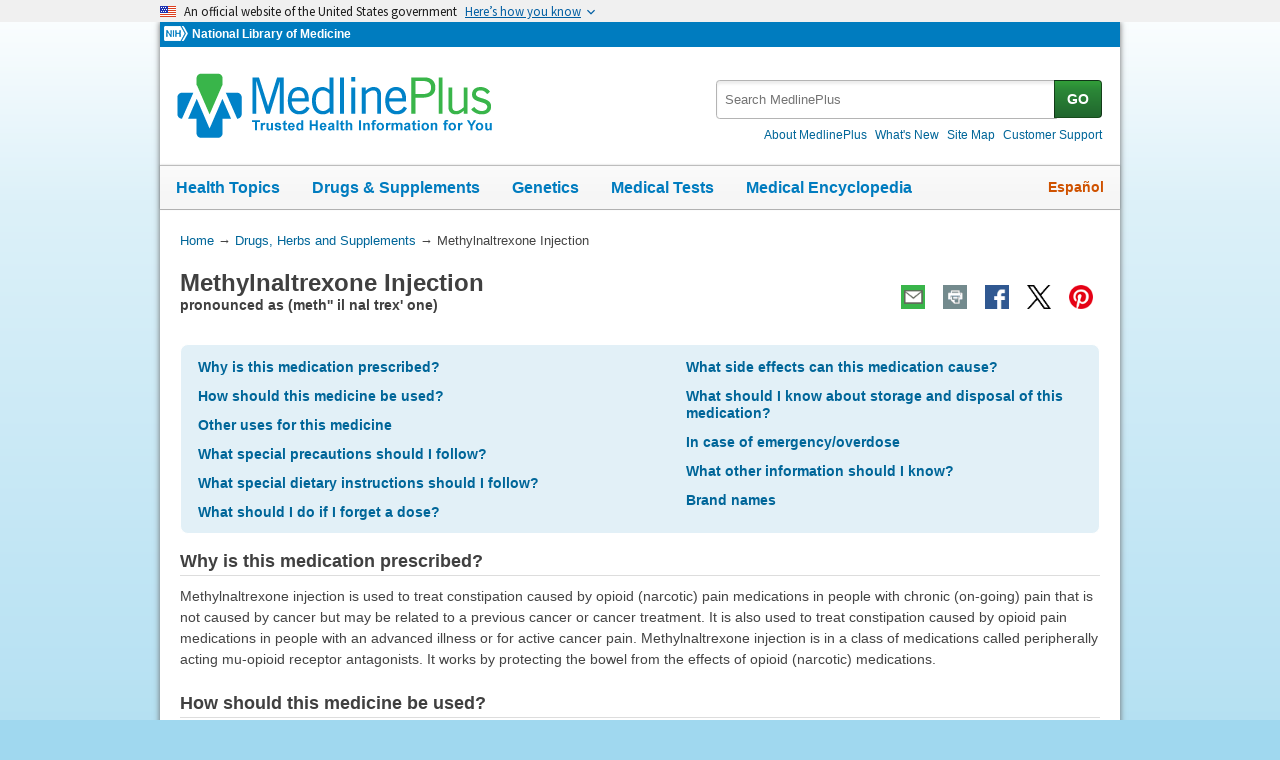

--- FILE ---
content_type: text/html
request_url: https://medlineplus.gov/druginfo/meds/a608052.html
body_size: 7759
content:
<!DOCTYPE html>
<html lang="en" id="medmono" class="nojs us" data-root="https://medlineplus.gov"><head><meta http-equiv="X-UA-Compatible" content="IE=edge,chrome=1"/><meta http-equiv="window-target" content="_top"/><meta http-equiv="Content-Type" content="text/html; charset=UTF-8"/><meta charset="utf-8"/><meta property="fb:app_id" content="1042245625821448"/><meta name="expires" content="2026-02-20T11:22:56+05:00"/><meta name="ac-dictionary" content="medlineplus-ac-dictionary"/><link rel="shortcut icon" href="https://medlineplus.gov/images/favicon.ico" type="image/x-icon"/><meta name="viewport" content="width=device-width, initial-scale=1"/><link rel="stylesheet" href="https://medlineplus.gov/css/common_new.css?tk=1682610665830"/><link rel="stylesheet" href="https://medlineplus.gov/uswds/css/uswds_styles.css?tk=121212"/><!--[if IE 8]> <link rel="stylesheet" href="https://medlineplus.gov/css/ie8/common.css"> <![endif]--><link rel="stylesheet" href="https://medlineplus.gov/css/drug.css"/><!--[if IE 8]> <link rel="stylesheet" href="https://medlineplus.gov/css/ie8/drug_ie8.css"> <![endif]--><script type="text/javascript">document.querySelector("html").className = document.querySelector("html").className.replace(/nojs[\s]*/g, '');</script><script src="https://medlineplus.gov/uswds/js/uswds-init.min.js" type="text/javascript">
</script><script>(function(w,d,s,l,i){w[l]=w[l]||[];w[l].push({'gtm.start':new Date().getTime(),event:'gtm.js'});var f=d.getElementsByTagName(s)[0],j=d.createElement(s),dl=l!='dataLayer'?'&amp;l='+l:'';j.async=true;j.src='//www.googletagmanager.com/gtm.js?id='+i+dl;f.parentNode.insertBefore(j,f);})(window,document,'script','dataLayer','GTM-MMVM77');</script><link rel="canonical" href="https://medlineplus.gov/druginfo/meds/a608052.html"/><meta name="description" content="Methylnaltrexone Injection: learn about side effects, dosage, special precautions, and more on MedlinePlus"/><meta property="og:description" content="Methylnaltrexone Injection: learn about side effects, dosage, special precautions, and more on MedlinePlus"/><meta property="twitter:description" content="Methylnaltrexone Injection: learn about side effects, dosage, special precautions, and more on MedlinePlus"/><meta property="og:title" content="Methylnaltrexone Injection: MedlinePlus Drug Information"/><meta property="og:url" content="https://medlineplus.gov/druginfo/meds/a608052.html"/><meta property="twitter:title" content="Methylnaltrexone Injection: MedlinePlus Drug Information"/><meta name="twitter:card" content="summary_large_image"/><meta property="og:image" content="https://medlineplus.gov/images/share_drugs_1.jpg"/><meta property="og:image" content="https://medlineplus.gov/images/share_drugs_2.jpg"/><meta property="twitter:image" content="https://medlineplus.gov/images/share_drugs_1.jpg"/><meta name="twitter:site" content="@medlineplus"/><meta content="@medlineplus" name="twitter:creator"/><link href="https://medlineplus.gov/druginfo/meds/a608052.html" hreflang="en" rel="alternate"/><link href="https://medlineplus.gov/spanish/druginfo/meds/a608052-es.html" hreflang="es" rel="alternate"/><title>Methylnaltrexone Injection: MedlinePlus Drug Information</title></head><body><!-- Google Tag Manager --><noscript><iframe title="googletagmanager" src="//www.googletagmanager.com/ns.html?id=GTM-MMVM77" height="0" width="0" style="display:none;visibility:hidden">
</iframe>
</noscript><a name="top" id="top">
</a><a class="hide-offscreen" href="#start">Skip navigation</a><section class="usa-banner" aria-label="Official website of the United States government"><div class="usa-accordion"><header class="usa-banner__header"><div class="usa-banner__inner"><div class="grid-col-auto"><img aria-hidden="true" class="usa-banner__header-flag" src="https://medlineplus.gov/uswds/img/us_flag_small.png" alt=""/>
</div><div class="grid-col-fill tablet:grid-col-auto" aria-hidden="true"><p class="usa-banner__header-text">
            An official website of the United States government
          </p><p class="usa-banner__header-action">Here’s how you know</p></div><button type="button" class="usa-accordion__button usa-banner__button" aria-expanded="false" aria-controls="gov-banner-default-default"><span class="usa-banner__button-text">Here’s how you know</span></button></div></header><div class="usa-banner__content usa-accordion__content" id="gov-banner-default-default"><div class="grid-row grid-gap-lg"><div class="usa-banner__guidance tablet:grid-col-6"><img class="usa-banner__icon usa-media-block__img" src="https://medlineplus.gov/uswds/img/icon-dot-gov.svg" role="img" alt="" aria-hidden="true"/><div class="usa-media-block__body"><p><strong>Official websites use .gov</strong><br/>A
              <strong>.gov</strong> website belongs to an official government organization in the United States.
            </p></div></div><div class="usa-banner__guidance tablet:grid-col-6"><img class="usa-banner__icon usa-media-block__img" src="https://medlineplus.gov/uswds/img/icon-https.svg" role="img" alt="" aria-hidden="true"/><div class="usa-media-block__body"><p><strong>Secure .gov websites use HTTPS</strong><br/>A
              <strong>lock</strong> (
              <span class="icon-lock"><svg xmlns="http://www.w3.org/2000/svg" width="52" height="64" viewBox="0 0 52 64" class="usa-banner__lock-image" role="img" aria-labelledby="banner-lock-description-default" focusable="false"><title id="banner-lock-title-default">Lock</title><desc id="banner-lock-description-default">Locked padlock icon</desc><path fill="#000000" fill-rule="evenodd" d="M26 0c10.493 0 19 8.507 19 19v9h3a4 4 0 0 1 4 4v28a4 4 0 0 1-4 4H4a4 4 0 0 1-4-4V32a4 4 0 0 1 4-4h3v-9C7 8.507 15.507 0 26 0zm0 8c-5.979 0-10.843 4.77-10.996 10.712L15 19v9h22v-9c0-6.075-4.925-11-11-11z">
</path></svg></span>) or <strong>https://</strong> means you’ve safely connected to the .gov website. Share sensitive information only on official, secure websites.
            </p></div></div></div></div></div></section><!-- End Google Tag Manager --><div id="mplus-wrap"><header><div id="mplus-header"><div id="mplus-orgs"><a href="http://www.nih.gov/" class="nih-org" target="_blank" title="National Institutes of Health"><img class="nihlogo" src="https://medlineplus.gov/images/nihlogo.png" alt="National Institutes of Health"/>
</a><a href="https://www.nlm.nih.gov/" target="_blank"> National Library of Medicine</a></div><div id="mplus-logo"><a href="https://medlineplus.gov/"><img alt="MedlinePlus Trusted Health Information for You" title="MedlinePlus Trusted Health Information for You" src="https://medlineplus.gov/images/m_logo.png"/>
</a>
</div><div id="mplus-nav"><div aria-live="polite" class="sm-live-area hide-offscreen">
</div><button id="sm-menu-btn" class="navmenu-btn" title="Menu" role="button" aria-controls="mplus-menu-list" type="submit">Menu<span class="icon icon-nav-menu">
</span></button><ul id="mplus-menu-list" class="nav-list"><li><a href="https://medlineplus.gov/healthtopics.html">Health Topics</a></li><li><a href="https://medlineplus.gov/druginformation.html">Drugs &amp; Supplements</a></li><li><a href="https://medlineplus.gov/genetics/">Genetics</a></li><li><a href="https://medlineplus.gov/lab-tests/">Medical Tests</a></li><li><a href="https://medlineplus.gov/encyclopedia.html">Medical Encyclopedia</a></li><li><a href="https://medlineplus.gov/about/">About MedlinePlus</a></li></ul><button id="sm-search-btn" class="navmenu-btn" title="Search" role="button" aria-controls="mplus-search" type="submit"><span class="hide-offscreen">
</span>Search<span class="icon icon-nav-search">
</span></button><div class="top-1"><form id="mplus-search" method="get" action="https://vsearch.nlm.nih.gov/vivisimo/cgi-bin/query-meta" title="Search MedlinePlus" target="_self"><input type="hidden" name="v:project" value="medlineplus"/><input type="hidden" name="v:sources" value="medlineplus-bundle"/><div class="form-box text-combo"><div class="form-area"><label class="hide-offscreen" for="searchtext_primary">Search MedlinePlus</label><input id="searchtext_primary" class="form-text" type="text" placeholder="Search MedlinePlus" alt="#Site Search input" title="Site Search input" maxlength="400" size="40" name="query" autocomplete="off" role="textbox" aria-autocomplete="list" aria-haspopup="true"/></div><div class="button-area"><button class="form-btn" title="Search MedlinePlus" alt="Search MedlinePlus" type="submit">GO</button></div></div></form><div class="secondarynav"><ul class="nav-list"><li><a href="https://medlineplus.gov/about/"><span>About MedlinePlus</span></a></li><li><a href="https://medlineplus.gov/whatsnew/">What's New</a></li><li><a href="https://medlineplus.gov/sitemap.html"><span>Site Map</span></a></li><li><a href="https://support.nlm.nih.gov/knowledgebase/category/?id=CAT-01231&amp;category=medlineplus&amp;from=https%3A//medlineplus.gov/skincancer.html" target="_blank"><span>Customer Support</span></a></li></ul></div></div><div id="mplus-nav-bar"><ul class="nav-list"><li><a href="https://medlineplus.gov/healthtopics.html">Health Topics</a></li><li><a href="https://medlineplus.gov/druginformation.html">Drugs &amp; Supplements</a></li><li><a href="https://medlineplus.gov/genetics/">Genetics</a></li><li><a href="https://medlineplus.gov/lab-tests/">Medical Tests</a></li><li><a href="https://medlineplus.gov/encyclopedia.html">Medical Encyclopedia</a></li></ul></div><a title="Español" id="mplus-lang-toggle" href="../../spanish/druginfo/meds/a608052-es.html">Español</a></div></div></header><div id="mplus-content"><!-- Breadrcumbs --><div id="breadcrumbs"><div itemtype="http://schema.org/BreadcrumbList" itemscope="" itemprop="breadcrumb"><span class="hide-offscreen">You Are Here:</span>
        <div itemscope itemprop="itemListElement" itemtype="http://schema.org/ListItem">
        <a href="https://medlineplus.gov" itemprop="item"><span itemprop="name">Home</span></a>
          &rarr;
		  <meta itemprop="position" content="1"/>
        </div>
        <div itemscope itemprop="itemListElement" itemtype="http://schema.org/ListItem">
        <a href="https://medlineplus.gov/druginformation.html" itemprop="item"><span itemprop="name">Drugs, Herbs and Supplements</span></a>          
            &rarr;         
			<meta itemprop="position" content="2"/>
        </div>
        </div><div><span>Methylnaltrexone Injection</span></div></div><span class="page-url print-only">URL of this page: https://medlineplus.gov/druginfo/meds/a608052.html</span><!-- Article --><article><div class="page-info"><div class="page-title"><a name="start" id="start">
    </a><h1 class="with-also">Methylnaltrexone Injection</h1><span class="alsocalled" id="d-pronunciation">pronounced as (meth'' il nal trex' one)
</span>
    </div><div class="page-actions">
    </div>
    <noscript><span class="js-disabled-message">To use the sharing features on this page, please enable JavaScript.</span></noscript></div><div id="toc-box"><ul role="navigation" class="group"><li><a href="#why">Why is this medication prescribed?</a>
</li><li><a href="#how">How should this medicine be used?</a>
</li><li><a href="#other-uses">Other uses for this medicine</a>
</li><li><a href="#precautions">What special precautions should I follow?</a>
</li><li><a href="#special-dietary">What special dietary instructions should I follow?</a>
</li><li><a href="#if-i-forget">What should I do if I forget a dose?</a>
</li><li><a href="#side-effects">What side effects can this medication cause?</a>
</li><li><a href="#storage-conditions">What should I know about storage and disposal of this medication?</a>
</li><li><a href="#overdose">In case of emergency/overdose</a>
</li><li><a href="#other-information">What other information should I know?</a>
</li><li><a href="#brand-name-1">Brand names</a>
</li></ul></div><section><div id="why" class="section"><div class="section-header"><div class="section-title"><h2>Why is this medication prescribed?</h2></div><div class="section-button"><button type="submit" aria-controls="section-1" role="button" title="Expand/Collapse section"><span class="icon icon-section-action">
          </span></button></div><div class="sm-live-area hide-offscreen" aria-live="polite">
      </div></div><div class="section-body" id="section-1"><p>Methylnaltrexone injection is used to treat constipation caused by opioid (narcotic) pain medications in people with chronic (on-going) pain that is not caused by cancer but may be related to a previous cancer or cancer treatment. It is also used to treat constipation caused by opioid pain medications in people with an advanced illness or for active cancer pain. Methylnaltrexone injection is in a class of medications called peripherally acting mu-opioid receptor antagonists. It works by protecting the bowel from the effects of opioid (narcotic) medications.</p></div></div></section><section><div id="how" class="section"><div class="section-header"><div class="section-title"><h2>How should this medicine be used?</h2></div><div class="section-button"><button type="submit" aria-controls="section-2" role="button" title="Expand/Collapse section"><span class="icon icon-section-action">
          </span></button></div><div class="sm-live-area hide-offscreen" aria-live="polite">
      </div></div><div class="section-body" id="section-2"><p>Methylnaltrexone injection comes as a solution (liquid) to inject subcutaneously (under the skin). When used to treat constipation caused by opioid medications in people with chronic (on-going) pain that is not caused by cancer, it is usually injected once a day. When used to treat constipation caused by opioid medications in people with an advanced illness or cancer, it is usually injected once every other day as needed, but it can be used up to once every 24 hours if needed. Follow the directions on your prescription label carefully, and ask your doctor or pharmacist to explain any part you do not understand. Use methylnaltrexone injection exactly as directed. Do not use more or less of it or use it more often than prescribed by your doctor.</p><p>Methylnaltrexone injection is to be used by people who are taking opioid (narcotic) medications. Talk to your doctor if you change how much or how often you take your opioid medications. If you stop taking opioid medications, you should stop using methylnaltrexone injection as well.</p><p>You should stop taking other laxative medications when you start using methylnaltrexone injection. However, be sure to let your doctor know if methylnaltrexone injection does not work for you after using it for 3 days. Your doctor may tell you to take other laxative medication(s).</p><p>You can inject methylnaltrexone injection yourself or have a friend or relative perform the injections. Carefully read the manufacturer's instructions that describe how to prepare and inject a dose of methylnaltrexone. Ask your doctor or pharmacist to show you or the person who will be injecting the medication how to inject it. Be sure to ask your pharmacist or doctor if you have any questions about how to prepare or inject this medication.</p><p>Methylnaltrexone injection comes in prefilled syringes and in vials to use with disposable syringes. The vial may come on a tray with a syringe, or you may need to buy syringes separately. Ask your doctor or pharmacist if you have questions about the type of syringes to use. Use prefilled syringes, vials and disposable syringes only once. Discard the prefilled syringe, or vial and syringe after one use, even if they are not empty. They should be disposed of in a puncture-resistant container, out of the reach of children. Do not discard a filled puncture resistant container into the household trash or recycling. Talk to your doctor or pharmacist about how to throw away the puncture-resistant container.</p><p>You can inject methylnaltrexone under the skin on your stomach or thighs. If someone else will be injecting the medication for you, that person can also inject it into your upper arm. Choose a new spot each time you use methylnaltrexone injection. Do not inject methylnaltrexone into a spot that is tender, bruised, red, or hard. Also, do not inject into areas with scars or stretch marks.</p><p>Your doctor or pharmacist will give you the manufacturer's patient information sheet (Medication Guide) when you begin treatment with methylnaltrexone injection and each time you refill your prescription. Read the information carefully and ask your doctor or pharmacist if you have any questions. You can also visit the Food and Drug Administration (FDA) website (<a target="_blank" href="https://www.fda.gov/Drugs/DrugSafety/ucm085729.htm">https://www.fda.gov/Drugs/DrugSafety/ucm085729.htm</a>) to obtain the Medication Guide.</p></div></div></section><section><div id="other-uses" class="section"><div class="section-header"><div class="section-title"><h2>Other uses for this medicine</h2></div><div class="section-button"><button type="submit" aria-controls="section-3" role="button" title="Expand/Collapse section"><span class="icon icon-section-action">
          </span></button></div><div class="sm-live-area hide-offscreen" aria-live="polite">
      </div></div><div class="section-body" id="section-3"><p>This medication may be prescribed for other uses; ask your doctor or pharmacist for more information.</p></div></div></section><section><div id="precautions" class="section"><div class="section-header"><div class="section-title"><h2>What special precautions should I follow?</h2></div><div class="section-button"><button type="submit" aria-controls="section-precautions" role="button" title="Expand/Collapse section"><span class="icon icon-section-action">
          </span></button></div><div class="sm-live-area hide-offscreen" aria-live="polite">
      </div></div><div class="section-body" id="section-precautions"><h3>Before using methylnaltrexone injection,</h3><ul><li>tell your doctor and pharmacist if you are allergic to methylnaltrexone, any other medications, or any of the ingredients in methylnaltrexone injection. Ask your pharmacist for a list of the ingredients.</li><li>tell your doctor and pharmacist what other prescription and nonprescription medications, vitamins, nutritional supplements, and herbal products you are taking or plan to take while receiving methylnaltrexone injection.  Your doctor may need to change the doses of your medications or monitor you carefully for side effects.</li><li>tell your doctor if you have or have ever had a gastrointestinal obstruction (a blockage in your intestine). Your doctor will probably tell you not to use methylnaltrexone injection.</li><li>tell your doctor if you have or have ever had stomach or bowel problems including stomach ulcer (sores in the lining of the stomach), cancer of the stomach or bowel, Crohn's disease (a condition in which the body attacks the lining of the digestive tract, causing pain, diarrhea, weight loss, and fever), diverticulitis (small pouches in the lining of the large intestine that can become inflamed), Ogilvie's syndrome (a condition in which there is a bulge in the bowel), or kidney or liver disease.</li><li>tell your doctor if you are pregnant or plan to become pregnant. If you become pregnant while using methylnaltrexone injection, call your doctor. If you receive methylnaltrexone during your pregnancy, your baby may experience opioid withdrawal symptoms.</li><li>tell your doctor if you are breastfeeding. Do not breastfeed while you are using methylnaltrexone injection.</li><li>you should know that most people have a bowel movement within a few minutes to a few hours after using methylnaltrexone injection. Make sure that you are close to a bathroom when you use this medication.</li></ul></div></div></section><section><div id="special-dietary" class="section"><div class="section-header"><div class="section-title"><h2>What special dietary instructions should I follow?</h2></div><div class="section-button"><button type="submit" aria-controls="section-5" role="button" title="Expand/Collapse section"><span class="icon icon-section-action">
          </span></button></div><div class="sm-live-area hide-offscreen" aria-live="polite">
      </div></div><div class="section-body" id="section-5"><p>Unless your doctor tells you otherwise, continue your normal diet.</p></div></div></section><section><div id="if-i-forget" class="section"><div class="section-header"><div class="section-title"><h2>What should I do if I forget a dose?</h2></div><div class="section-button"><button type="submit" aria-controls="section-6" role="button" title="Expand/Collapse section"><span class="icon icon-section-action">
          </span></button></div><div class="sm-live-area hide-offscreen" aria-live="polite">
      </div></div><div class="section-body" id="section-6"><p>For certain people this medication is used as needed, but for other patients this medication is used daily. If your doctor has told you to use methylnaltrexone injection regularly, use the missed dose as soon as you remember it. However, if it is almost time for the next dose, skip the missed dose and continue your regular dosing schedule. Do not use a double dose to make up for a missed one.</p></div></div></section><section><div id="side-effects" class="section"><div class="section-header"><div class="section-title"><h2>What side effects can this medication cause?</h2></div><div class="section-button"><button type="submit" aria-controls="section-side-effects" role="button" title="Expand/Collapse section"><span class="icon icon-section-action">
          </span></button></div><div class="sm-live-area hide-offscreen" aria-live="polite">
      </div></div><div class="section-body" id="section-side-effects"><h3>Methylnaltrexone injection may cause side effects. Tell your doctor if any of these symptoms are severe or do not go away:
</h3><ul><li>abdominal pain</li><li>gas</li><li>nausea</li><li>vomiting</li><li>diarrhea</li><li>dizziness</li><li>sweating</li><li>chills</li><li>anxiety</li><li>yawning</li><li>tremor</li><li>hot flushes</li></ul><h3>Some side effects can be serious. If you experience this symptom, stop using methylnaltrexone and call your doctor immediately:
</h3><ul><li>severe diarrhea</li><li>severe abdominal pain</li></ul><p>Methylnaltrexone injection may cause other side effects. Call your doctor if you have any unusual problems while using this medication.</p><p>If you experience a serious side effect, you or your doctor may send a report to the Food and Drug Administration's (FDA) MedWatch Adverse Event Reporting program online (<a target="_blank" href="https://www.fda.gov/Safety/MedWatch">https://www.fda.gov/Safety/MedWatch</a>) or by phone (1-800-332-1088).</p></div></div></section><section><div id="storage-conditions" class="section"><div class="section-header"><div class="section-title"><h2>What should I know about storage and disposal of this medication?</h2></div><div class="section-button"><button type="submit" aria-controls="section-8" role="button" title="Expand/Collapse section"><span class="icon icon-section-action">
          </span></button></div><div class="sm-live-area hide-offscreen" aria-live="polite">
      </div></div><div class="section-body" id="section-8"><p>Keep this medication in the carton it came in, tightly closed, and out of reach of children. Store it at room temperature and do not freeze it. Protect it from light. If you draw methylnaltrexone up into a syringe but are not able to use it right away, the syringe may be stored at room temperature for up to 24 hours. The syringe does not need to be protected from light during this time.</p><p>Keep all medication out of sight and reach of children as many containers are not child-resistant. Always lock safety caps. Place the medication in a safe location – one that is up and away and out of their sight and reach. <a target="_blank" href="https://www.upandaway.org">https://www.upandaway.org</a></p><p>Dispose of unneeded medications in a way so that pets, children, and other people cannot take them. Do not flush this medication down the toilet. Use a medicine take-back program. Talk to your pharmacist about take-back programs in your community. Visit the FDA's Safe Disposal of Medicines website <a target="_blank" href="https://goo.gl/c4Rm4p">https://goo.gl/c4Rm4p</a> for more information.</p></div></div></section><section><div id="overdose" class="section"><div class="section-header"><div class="section-title"><h2>In case of emergency/overdose</h2></div><div class="section-button"><button type="submit" aria-controls="section-9" role="button" title="Expand/Collapse section"><span class="icon icon-section-action">
          </span></button></div><div class="sm-live-area hide-offscreen" aria-live="polite">
      </div></div><div class="section-body" id="section-9"><p>In case of overdose, call the poison control helpline at 1-800-222-1222. Information is also available online at <a target="_blank" href="https://www.poisonhelp.org/help">https://www.poisonhelp.org/help</a>. If the victim has collapsed, had a seizure, has trouble breathing, or can't be awakened, immediately call emergency services at 911.</p><h3>Symptoms of overdose may include the following:
</h3><ul><li>dizziness, lightheadedness, and fainting when you get up too quickly from a lying position</li><li>chills</li><li>sweating</li><li>runny nose</li><li>diarrhea</li><li>abdominal pain</li><li>anxiety</li><li>yawning</li><li>decrease in the pain relieving effects of the opioid medication </li></ul></div></div></section><section><div id="other-information" class="section"><div class="section-header"><div class="section-title"><h2>What other information should I know?</h2></div><div class="section-button"><button type="submit" aria-controls="section-10" role="button" title="Expand/Collapse section"><span class="icon icon-section-action">
          </span></button></div><div class="sm-live-area hide-offscreen" aria-live="polite">
      </div></div><div class="section-body" id="section-10"><p>Keep all appointments with your doctor.</p><p>Do not let anyone else use your medication. Ask your pharmacist any questions you have about refilling your prescription.</p><p>Keep a written list of all of the prescription and nonprescription (over-the-counter) medicines, vitamins, minerals, and dietary supplements you are taking. Bring this list with you each time you visit a doctor or if you are admitted to the hospital. You should carry the list with you in case of emergencies.</p></div></div></section><section><div id="brand-name-1" class="section"><div class="section-header"><div class="section-title"><h2>Brand names</h2></div><div class="section-button"><button type="submit" aria-controls="section-brandname-1" role="button" title="Expand/Collapse section"><span class="icon icon-section-action">
          </span></button></div><div class="sm-live-area hide-offscreen" aria-live="polite">
      </div></div><div class="section-body" id="section-brandname-1"><ul><li>Relistor<sup>®</sup></li></ul></div></div></section><span>Last Revised - </span><span>05/15/2018</span>
  </p>
  <div id="bdme"><a href="https://medlineplus.gov/druginformation.html">Browse Drugs and Medicines</a></div><div id="citation-how-to"><button><span>Learn how to cite this page</span></button></div></article></div><footer><div class="provider-box"><img src="https://medlineplus.gov/images/ashpTM_CMYK_small.jpg" alt="ASHP Logo" title="ASHP Logo"/><a href="https://medlineplus.gov/ashpdisclaimer.html">American Society of Health-System Pharmacists, Inc. Disclaimer</a><div><p>AHFS<sup>®</sup> Patient Medication Information™. © Copyright, 2026. The American Society of Health-System Pharmacists<sup>®</sup>, 4500 East-West Highway, Suite 900, Bethesda, Maryland. All Rights Reserved. Duplication for commercial use must be authorized by ASHP.</p></div></div>
    
      <div id="mplus-footer">
        <div class="footer1">
          <ul class="secondarynav">
            <li><a href="https://medlineplus.gov/about/">About MedlinePlus</a></li>
            <li><a href="https://medlineplus.gov/whatsnew/">What's New</a></li>
            <li><a href="https://medlineplus.gov/sitemap.html">Site Map</a></li>            
            <li><a target="_blank" href="https://support.nlm.nih.gov/knowledgebase/category/?id=CAT-01231&amp;category=medlineplus&amp;from="><span>Customer Support</span></a></li>
          </ul>
          <ul class="follow-footer">
				<li>
					<a href="https://medlineplus.gov/rss.html" class="follow-item">Subscribe to RSS<img src="https://medlineplus.gov/images/feed.png" class="social-media-toolkit-icon" alt="RSS" title="RSS"></a>
				</li>
				<li>
					<a href="https://www.nlm.nih.gov/socialmedia/index.html" class="follow-item" target='_blank'>Connect with NLM </a>
				</li>
          </ul>
    </div>
    <div class="footer2">
      <ul>
		<li><a href=" https://www.nlm.nih.gov/web_policies.html" target='_blank'>NLM Web Policies</a></li>
        <li><a href="https://medlineplus.gov/about/using/usingcontent/" >Copyright</a></li>
        <li><a href="https://medlineplus.gov/accessibility.html">Accessibility</a></li>
        <li><a href="https://medlineplus.gov/about/using/criteria/">Guidelines for Links</a></li>
        <li><a href="https://medlineplus.gov/plugins.html">Viewers &amp; Players</a></li>
		<li><a href="https://www.hhs.gov/vulnerability-disclosure-policy/index.html" target="_blank">HHS Vulnerability Disclosure</a></li>
        <li><a href="https://medlineplus.gov/medlineplus-connect/">MedlinePlus Connect for EHRs</a></li>
        <li><a href="https://medlineplus.gov/about/developers/">For Developers</a></li>
      </ul>
      <div class="address">
        <a href="//www.nlm.nih.gov" target="_blank">National Library of Medicine</a>
        <span>8600 Rockville Pike, Bethesda, MD 20894</span>
        <a href="//www.hhs.gov" target="_blank">U.S. Department of Health and Human Services</a>
        <a href="//www.nih.gov" target="_blank">National Institutes of Health</a>
      </div>
      <div class="return-top"><a href="#top" title="Return to top"><img class="return-top-icon" alt="Return to top" src="https://medlineplus.gov/images/return-top.png"></a></div>
    </div>
  </div>
  
  </footer></div><!-- End Wrap --><script src="https://medlineplus.gov/jslib/jquery-3.6.0.min.js" type="text/javascript">
</script><script src="https://medlineplus.gov/jslib/mplus-frontend-controls.js" type="text/javascript">
</script><!--[if lte IE 9]>
  <script src="https://medlineplus.gov/jslib/jquery.placeholder.js" type="text/javascript"></script>
  <![endif]--><script src="https://medlineplus.gov/jslib/mplus-share.js?id=1112022" type="text/javascript">
</script><script src="https://medlineplus.gov/jslib/control.js" type="text/javascript">
</script><script src="https://medlineplus.gov/uswds/js/uswds.min.js" type="text/javascript">
</script><script src="https://medlineplus.gov/jslib/drug.js" type="text/javascript">
</script></body></html>